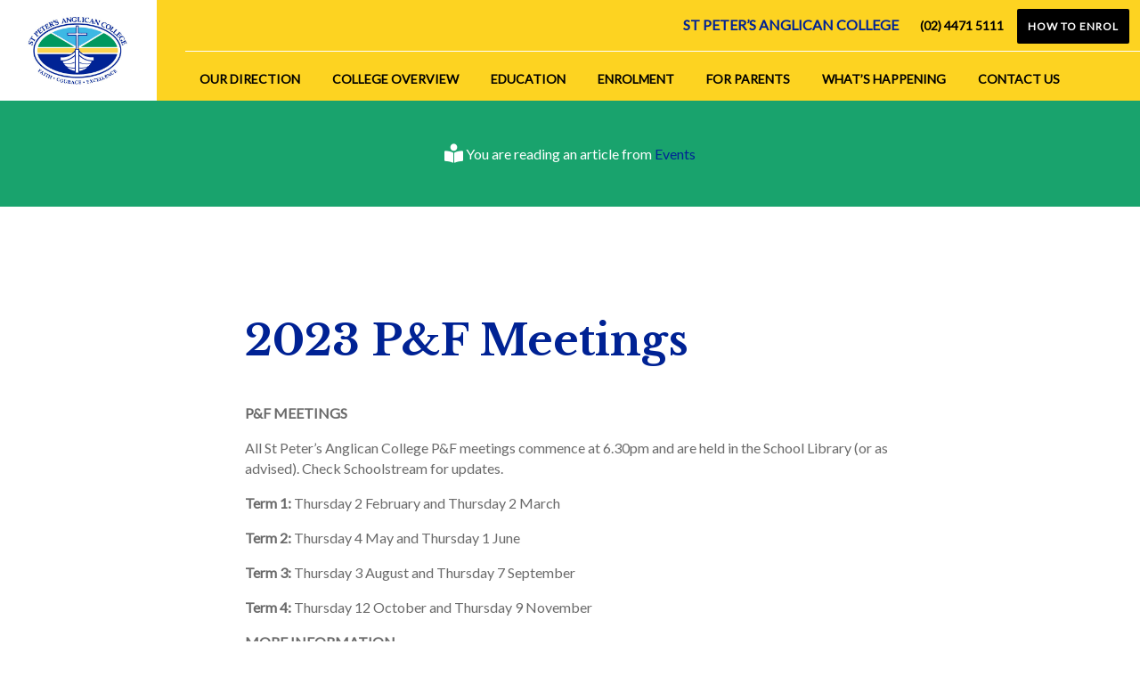

--- FILE ---
content_type: text/html; charset=UTF-8
request_url: https://www.stpetersbroulee.nsw.edu.au/pf-meetings/
body_size: 8432
content:
<!doctype html>
<html lang="en">
	<head>
	  	<meta charset="utf-8">
	  	<meta name="viewport" content="width=device-width, initial-scale=1">
			
		<title>  |  2023 P&#038;F Meetings</title>
		
		<link rel="pingback" href="https://www.stpetersbroulee.nsw.edu.au/xmlrpc.php" />
		<link href="https://fonts.googleapis.com/css2?family=Libre+Baskerville:wght@400;700&display=swap" rel="stylesheet"> 
		<link href="https://fonts.googleapis.com/css2?family=Lato&display=swap" rel="stylesheet"> 
		
				<meta name='robots' content='max-image-preview:large' />
<link rel='dns-prefetch' href='//ajax.googleapis.com' />
<link rel='dns-prefetch' href='//use.fontawesome.com' />
<link rel="alternate" title="oEmbed (JSON)" type="application/json+oembed" href="https://www.stpetersbroulee.nsw.edu.au/wp-json/oembed/1.0/embed?url=https%3A%2F%2Fwww.stpetersbroulee.nsw.edu.au%2Fpf-meetings%2F" />
<link rel="alternate" title="oEmbed (XML)" type="text/xml+oembed" href="https://www.stpetersbroulee.nsw.edu.au/wp-json/oembed/1.0/embed?url=https%3A%2F%2Fwww.stpetersbroulee.nsw.edu.au%2Fpf-meetings%2F&#038;format=xml" />
<style id='wp-img-auto-sizes-contain-inline-css' type='text/css'>
img:is([sizes=auto i],[sizes^="auto," i]){contain-intrinsic-size:3000px 1500px}
/*# sourceURL=wp-img-auto-sizes-contain-inline-css */
</style>
<style id='wp-emoji-styles-inline-css' type='text/css'>

	img.wp-smiley, img.emoji {
		display: inline !important;
		border: none !important;
		box-shadow: none !important;
		height: 1em !important;
		width: 1em !important;
		margin: 0 0.07em !important;
		vertical-align: -0.1em !important;
		background: none !important;
		padding: 0 !important;
	}
/*# sourceURL=wp-emoji-styles-inline-css */
</style>
<link rel='stylesheet' id='wp-block-library-css' href='https://www.stpetersbroulee.nsw.edu.au/wp-includes/css/dist/block-library/style.min.css?ver=fba6f425033665790b863ff0ab6e2bdc' type='text/css' media='all' />
<style id='wp-block-paragraph-inline-css' type='text/css'>
.is-small-text{font-size:.875em}.is-regular-text{font-size:1em}.is-large-text{font-size:2.25em}.is-larger-text{font-size:3em}.has-drop-cap:not(:focus):first-letter{float:left;font-size:8.4em;font-style:normal;font-weight:100;line-height:.68;margin:.05em .1em 0 0;text-transform:uppercase}body.rtl .has-drop-cap:not(:focus):first-letter{float:none;margin-left:.1em}p.has-drop-cap.has-background{overflow:hidden}:root :where(p.has-background){padding:1.25em 2.375em}:where(p.has-text-color:not(.has-link-color)) a{color:inherit}p.has-text-align-left[style*="writing-mode:vertical-lr"],p.has-text-align-right[style*="writing-mode:vertical-rl"]{rotate:180deg}
/*# sourceURL=https://www.stpetersbroulee.nsw.edu.au/wp-includes/blocks/paragraph/style.min.css */
</style>
<style id='global-styles-inline-css' type='text/css'>
:root{--wp--preset--aspect-ratio--square: 1;--wp--preset--aspect-ratio--4-3: 4/3;--wp--preset--aspect-ratio--3-4: 3/4;--wp--preset--aspect-ratio--3-2: 3/2;--wp--preset--aspect-ratio--2-3: 2/3;--wp--preset--aspect-ratio--16-9: 16/9;--wp--preset--aspect-ratio--9-16: 9/16;--wp--preset--color--black: #000000;--wp--preset--color--cyan-bluish-gray: #abb8c3;--wp--preset--color--white: #ffffff;--wp--preset--color--pale-pink: #f78da7;--wp--preset--color--vivid-red: #cf2e2e;--wp--preset--color--luminous-vivid-orange: #ff6900;--wp--preset--color--luminous-vivid-amber: #fcb900;--wp--preset--color--light-green-cyan: #7bdcb5;--wp--preset--color--vivid-green-cyan: #00d084;--wp--preset--color--pale-cyan-blue: #8ed1fc;--wp--preset--color--vivid-cyan-blue: #0693e3;--wp--preset--color--vivid-purple: #9b51e0;--wp--preset--gradient--vivid-cyan-blue-to-vivid-purple: linear-gradient(135deg,rgb(6,147,227) 0%,rgb(155,81,224) 100%);--wp--preset--gradient--light-green-cyan-to-vivid-green-cyan: linear-gradient(135deg,rgb(122,220,180) 0%,rgb(0,208,130) 100%);--wp--preset--gradient--luminous-vivid-amber-to-luminous-vivid-orange: linear-gradient(135deg,rgb(252,185,0) 0%,rgb(255,105,0) 100%);--wp--preset--gradient--luminous-vivid-orange-to-vivid-red: linear-gradient(135deg,rgb(255,105,0) 0%,rgb(207,46,46) 100%);--wp--preset--gradient--very-light-gray-to-cyan-bluish-gray: linear-gradient(135deg,rgb(238,238,238) 0%,rgb(169,184,195) 100%);--wp--preset--gradient--cool-to-warm-spectrum: linear-gradient(135deg,rgb(74,234,220) 0%,rgb(151,120,209) 20%,rgb(207,42,186) 40%,rgb(238,44,130) 60%,rgb(251,105,98) 80%,rgb(254,248,76) 100%);--wp--preset--gradient--blush-light-purple: linear-gradient(135deg,rgb(255,206,236) 0%,rgb(152,150,240) 100%);--wp--preset--gradient--blush-bordeaux: linear-gradient(135deg,rgb(254,205,165) 0%,rgb(254,45,45) 50%,rgb(107,0,62) 100%);--wp--preset--gradient--luminous-dusk: linear-gradient(135deg,rgb(255,203,112) 0%,rgb(199,81,192) 50%,rgb(65,88,208) 100%);--wp--preset--gradient--pale-ocean: linear-gradient(135deg,rgb(255,245,203) 0%,rgb(182,227,212) 50%,rgb(51,167,181) 100%);--wp--preset--gradient--electric-grass: linear-gradient(135deg,rgb(202,248,128) 0%,rgb(113,206,126) 100%);--wp--preset--gradient--midnight: linear-gradient(135deg,rgb(2,3,129) 0%,rgb(40,116,252) 100%);--wp--preset--font-size--small: 13px;--wp--preset--font-size--medium: 20px;--wp--preset--font-size--large: 36px;--wp--preset--font-size--x-large: 42px;--wp--preset--spacing--20: 0.44rem;--wp--preset--spacing--30: 0.67rem;--wp--preset--spacing--40: 1rem;--wp--preset--spacing--50: 1.5rem;--wp--preset--spacing--60: 2.25rem;--wp--preset--spacing--70: 3.38rem;--wp--preset--spacing--80: 5.06rem;--wp--preset--shadow--natural: 6px 6px 9px rgba(0, 0, 0, 0.2);--wp--preset--shadow--deep: 12px 12px 50px rgba(0, 0, 0, 0.4);--wp--preset--shadow--sharp: 6px 6px 0px rgba(0, 0, 0, 0.2);--wp--preset--shadow--outlined: 6px 6px 0px -3px rgb(255, 255, 255), 6px 6px rgb(0, 0, 0);--wp--preset--shadow--crisp: 6px 6px 0px rgb(0, 0, 0);}:where(.is-layout-flex){gap: 0.5em;}:where(.is-layout-grid){gap: 0.5em;}body .is-layout-flex{display: flex;}.is-layout-flex{flex-wrap: wrap;align-items: center;}.is-layout-flex > :is(*, div){margin: 0;}body .is-layout-grid{display: grid;}.is-layout-grid > :is(*, div){margin: 0;}:where(.wp-block-columns.is-layout-flex){gap: 2em;}:where(.wp-block-columns.is-layout-grid){gap: 2em;}:where(.wp-block-post-template.is-layout-flex){gap: 1.25em;}:where(.wp-block-post-template.is-layout-grid){gap: 1.25em;}.has-black-color{color: var(--wp--preset--color--black) !important;}.has-cyan-bluish-gray-color{color: var(--wp--preset--color--cyan-bluish-gray) !important;}.has-white-color{color: var(--wp--preset--color--white) !important;}.has-pale-pink-color{color: var(--wp--preset--color--pale-pink) !important;}.has-vivid-red-color{color: var(--wp--preset--color--vivid-red) !important;}.has-luminous-vivid-orange-color{color: var(--wp--preset--color--luminous-vivid-orange) !important;}.has-luminous-vivid-amber-color{color: var(--wp--preset--color--luminous-vivid-amber) !important;}.has-light-green-cyan-color{color: var(--wp--preset--color--light-green-cyan) !important;}.has-vivid-green-cyan-color{color: var(--wp--preset--color--vivid-green-cyan) !important;}.has-pale-cyan-blue-color{color: var(--wp--preset--color--pale-cyan-blue) !important;}.has-vivid-cyan-blue-color{color: var(--wp--preset--color--vivid-cyan-blue) !important;}.has-vivid-purple-color{color: var(--wp--preset--color--vivid-purple) !important;}.has-black-background-color{background-color: var(--wp--preset--color--black) !important;}.has-cyan-bluish-gray-background-color{background-color: var(--wp--preset--color--cyan-bluish-gray) !important;}.has-white-background-color{background-color: var(--wp--preset--color--white) !important;}.has-pale-pink-background-color{background-color: var(--wp--preset--color--pale-pink) !important;}.has-vivid-red-background-color{background-color: var(--wp--preset--color--vivid-red) !important;}.has-luminous-vivid-orange-background-color{background-color: var(--wp--preset--color--luminous-vivid-orange) !important;}.has-luminous-vivid-amber-background-color{background-color: var(--wp--preset--color--luminous-vivid-amber) !important;}.has-light-green-cyan-background-color{background-color: var(--wp--preset--color--light-green-cyan) !important;}.has-vivid-green-cyan-background-color{background-color: var(--wp--preset--color--vivid-green-cyan) !important;}.has-pale-cyan-blue-background-color{background-color: var(--wp--preset--color--pale-cyan-blue) !important;}.has-vivid-cyan-blue-background-color{background-color: var(--wp--preset--color--vivid-cyan-blue) !important;}.has-vivid-purple-background-color{background-color: var(--wp--preset--color--vivid-purple) !important;}.has-black-border-color{border-color: var(--wp--preset--color--black) !important;}.has-cyan-bluish-gray-border-color{border-color: var(--wp--preset--color--cyan-bluish-gray) !important;}.has-white-border-color{border-color: var(--wp--preset--color--white) !important;}.has-pale-pink-border-color{border-color: var(--wp--preset--color--pale-pink) !important;}.has-vivid-red-border-color{border-color: var(--wp--preset--color--vivid-red) !important;}.has-luminous-vivid-orange-border-color{border-color: var(--wp--preset--color--luminous-vivid-orange) !important;}.has-luminous-vivid-amber-border-color{border-color: var(--wp--preset--color--luminous-vivid-amber) !important;}.has-light-green-cyan-border-color{border-color: var(--wp--preset--color--light-green-cyan) !important;}.has-vivid-green-cyan-border-color{border-color: var(--wp--preset--color--vivid-green-cyan) !important;}.has-pale-cyan-blue-border-color{border-color: var(--wp--preset--color--pale-cyan-blue) !important;}.has-vivid-cyan-blue-border-color{border-color: var(--wp--preset--color--vivid-cyan-blue) !important;}.has-vivid-purple-border-color{border-color: var(--wp--preset--color--vivid-purple) !important;}.has-vivid-cyan-blue-to-vivid-purple-gradient-background{background: var(--wp--preset--gradient--vivid-cyan-blue-to-vivid-purple) !important;}.has-light-green-cyan-to-vivid-green-cyan-gradient-background{background: var(--wp--preset--gradient--light-green-cyan-to-vivid-green-cyan) !important;}.has-luminous-vivid-amber-to-luminous-vivid-orange-gradient-background{background: var(--wp--preset--gradient--luminous-vivid-amber-to-luminous-vivid-orange) !important;}.has-luminous-vivid-orange-to-vivid-red-gradient-background{background: var(--wp--preset--gradient--luminous-vivid-orange-to-vivid-red) !important;}.has-very-light-gray-to-cyan-bluish-gray-gradient-background{background: var(--wp--preset--gradient--very-light-gray-to-cyan-bluish-gray) !important;}.has-cool-to-warm-spectrum-gradient-background{background: var(--wp--preset--gradient--cool-to-warm-spectrum) !important;}.has-blush-light-purple-gradient-background{background: var(--wp--preset--gradient--blush-light-purple) !important;}.has-blush-bordeaux-gradient-background{background: var(--wp--preset--gradient--blush-bordeaux) !important;}.has-luminous-dusk-gradient-background{background: var(--wp--preset--gradient--luminous-dusk) !important;}.has-pale-ocean-gradient-background{background: var(--wp--preset--gradient--pale-ocean) !important;}.has-electric-grass-gradient-background{background: var(--wp--preset--gradient--electric-grass) !important;}.has-midnight-gradient-background{background: var(--wp--preset--gradient--midnight) !important;}.has-small-font-size{font-size: var(--wp--preset--font-size--small) !important;}.has-medium-font-size{font-size: var(--wp--preset--font-size--medium) !important;}.has-large-font-size{font-size: var(--wp--preset--font-size--large) !important;}.has-x-large-font-size{font-size: var(--wp--preset--font-size--x-large) !important;}
/*# sourceURL=global-styles-inline-css */
</style>

<style id='classic-theme-styles-inline-css' type='text/css'>
/*! This file is auto-generated */
.wp-block-button__link{color:#fff;background-color:#32373c;border-radius:9999px;box-shadow:none;text-decoration:none;padding:calc(.667em + 2px) calc(1.333em + 2px);font-size:1.125em}.wp-block-file__button{background:#32373c;color:#fff;text-decoration:none}
/*# sourceURL=/wp-includes/css/classic-themes.min.css */
</style>
<style id='font-awesome-svg-styles-default-inline-css' type='text/css'>
.svg-inline--fa {
  display: inline-block;
  height: 1em;
  overflow: visible;
  vertical-align: -.125em;
}
/*# sourceURL=font-awesome-svg-styles-default-inline-css */
</style>
<link rel='stylesheet' id='font-awesome-svg-styles-css' href='https://www.stpetersbroulee.nsw.edu.au/wp-content/uploads/font-awesome/v5.15.1/css/svg-with-js.css' type='text/css' media='all' />
<style id='font-awesome-svg-styles-inline-css' type='text/css'>
   .wp-block-font-awesome-icon svg::before,
   .wp-rich-text-font-awesome-icon svg::before {content: unset;}
/*# sourceURL=font-awesome-svg-styles-inline-css */
</style>
<link rel='stylesheet' id='primary-stylesheet-css' href='https://www.stpetersbroulee.nsw.edu.au/wp-content/themes/peters/style.css?ver=fba6f425033665790b863ff0ab6e2bdc' type='text/css' media='all' />
<link rel='stylesheet' id='animate-css' href='https://www.stpetersbroulee.nsw.edu.au/wp-content/themes/peters/wow/animate.css?ver=fba6f425033665790b863ff0ab6e2bdc' type='text/css' media='all' />
<link rel='stylesheet' id='font-awesome-official-css' href='https://use.fontawesome.com/releases/v5.15.1/css/all.css' type='text/css' media='all' integrity="sha384-vp86vTRFVJgpjF9jiIGPEEqYqlDwgyBgEF109VFjmqGmIY/Y4HV4d3Gp2irVfcrp" crossorigin="anonymous" />
<link rel='stylesheet' id='font-awesome-official-v4shim-css' href='https://use.fontawesome.com/releases/v5.15.1/css/v4-shims.css' type='text/css' media='all' integrity="sha384-WCuYjm/u5NsK4s/NfnJeHuMj6zzN2HFyjhBu/SnZJj7eZ6+ds4zqIM3wYgL59Clf" crossorigin="anonymous" />
<style id='font-awesome-official-v4shim-inline-css' type='text/css'>
@font-face {
font-family: "FontAwesome";
font-display: block;
src: url("https://use.fontawesome.com/releases/v5.15.1/webfonts/fa-brands-400.eot"),
		url("https://use.fontawesome.com/releases/v5.15.1/webfonts/fa-brands-400.eot?#iefix") format("embedded-opentype"),
		url("https://use.fontawesome.com/releases/v5.15.1/webfonts/fa-brands-400.woff2") format("woff2"),
		url("https://use.fontawesome.com/releases/v5.15.1/webfonts/fa-brands-400.woff") format("woff"),
		url("https://use.fontawesome.com/releases/v5.15.1/webfonts/fa-brands-400.ttf") format("truetype"),
		url("https://use.fontawesome.com/releases/v5.15.1/webfonts/fa-brands-400.svg#fontawesome") format("svg");
}

@font-face {
font-family: "FontAwesome";
font-display: block;
src: url("https://use.fontawesome.com/releases/v5.15.1/webfonts/fa-solid-900.eot"),
		url("https://use.fontawesome.com/releases/v5.15.1/webfonts/fa-solid-900.eot?#iefix") format("embedded-opentype"),
		url("https://use.fontawesome.com/releases/v5.15.1/webfonts/fa-solid-900.woff2") format("woff2"),
		url("https://use.fontawesome.com/releases/v5.15.1/webfonts/fa-solid-900.woff") format("woff"),
		url("https://use.fontawesome.com/releases/v5.15.1/webfonts/fa-solid-900.ttf") format("truetype"),
		url("https://use.fontawesome.com/releases/v5.15.1/webfonts/fa-solid-900.svg#fontawesome") format("svg");
}

@font-face {
font-family: "FontAwesome";
font-display: block;
src: url("https://use.fontawesome.com/releases/v5.15.1/webfonts/fa-regular-400.eot"),
		url("https://use.fontawesome.com/releases/v5.15.1/webfonts/fa-regular-400.eot?#iefix") format("embedded-opentype"),
		url("https://use.fontawesome.com/releases/v5.15.1/webfonts/fa-regular-400.woff2") format("woff2"),
		url("https://use.fontawesome.com/releases/v5.15.1/webfonts/fa-regular-400.woff") format("woff"),
		url("https://use.fontawesome.com/releases/v5.15.1/webfonts/fa-regular-400.ttf") format("truetype"),
		url("https://use.fontawesome.com/releases/v5.15.1/webfonts/fa-regular-400.svg#fontawesome") format("svg");
unicode-range: U+F004-F005,U+F007,U+F017,U+F022,U+F024,U+F02E,U+F03E,U+F044,U+F057-F059,U+F06E,U+F070,U+F075,U+F07B-F07C,U+F080,U+F086,U+F089,U+F094,U+F09D,U+F0A0,U+F0A4-F0A7,U+F0C5,U+F0C7-F0C8,U+F0E0,U+F0EB,U+F0F3,U+F0F8,U+F0FE,U+F111,U+F118-F11A,U+F11C,U+F133,U+F144,U+F146,U+F14A,U+F14D-F14E,U+F150-F152,U+F15B-F15C,U+F164-F165,U+F185-F186,U+F191-F192,U+F1AD,U+F1C1-F1C9,U+F1CD,U+F1D8,U+F1E3,U+F1EA,U+F1F6,U+F1F9,U+F20A,U+F247-F249,U+F24D,U+F254-F25B,U+F25D,U+F267,U+F271-F274,U+F279,U+F28B,U+F28D,U+F2B5-F2B6,U+F2B9,U+F2BB,U+F2BD,U+F2C1-F2C2,U+F2D0,U+F2D2,U+F2DC,U+F2ED,U+F328,U+F358-F35B,U+F3A5,U+F3D1,U+F410,U+F4AD;
}
/*# sourceURL=font-awesome-official-v4shim-inline-css */
</style>
<link rel="https://api.w.org/" href="https://www.stpetersbroulee.nsw.edu.au/wp-json/" /><link rel="alternate" title="JSON" type="application/json" href="https://www.stpetersbroulee.nsw.edu.au/wp-json/wp/v2/posts/265" /><link rel="EditURI" type="application/rsd+xml" title="RSD" href="https://www.stpetersbroulee.nsw.edu.au/xmlrpc.php?rsd" />

<link rel="canonical" href="https://www.stpetersbroulee.nsw.edu.au/pf-meetings/" />
<link rel='shortlink' href='https://www.stpetersbroulee.nsw.edu.au/?p=265' />
<style type="text/css">.recentcomments a{display:inline !important;padding:0 !important;margin:0 !important;}</style><link rel="icon" href="https://www.stpetersbroulee.nsw.edu.au/wp-content/uploads/2021/04/cropped-st-peters-logo-32x32.png" sizes="32x32" />
<link rel="icon" href="https://www.stpetersbroulee.nsw.edu.au/wp-content/uploads/2021/04/cropped-st-peters-logo-192x192.png" sizes="192x192" />
<link rel="apple-touch-icon" href="https://www.stpetersbroulee.nsw.edu.au/wp-content/uploads/2021/04/cropped-st-peters-logo-180x180.png" />
<meta name="msapplication-TileImage" content="https://www.stpetersbroulee.nsw.edu.au/wp-content/uploads/2021/04/cropped-st-peters-logo-270x270.png" />
		<style type="text/css" id="wp-custom-css">
			.gut-block-button .wp-block-button__link {
	height: 60px;
	display: inline-block;
	line-height: 60px;
	border-radius: 30px;
	padding: 0 30px;
	font-size: 0.75em;
	text-transform: uppercase;
	font-weight: bold;
	letter-spacing: 1px;
	background-color: var(--green);
	color: white;
}
.gut-block-button .wp-block-button__link:hover {
	background-color: var(--yellow);
	color: black;
}

/* Download button spacing */
.wp-block-file *+.wp-block-file__button {
	margin-left: 1.5em;
}

/* Form submit button spacing */

.fluentform .ff_submit_btn_wrapper {
	margin-top: 30px;
}
		</style>
				
		<!-- Global site tag (gtag.js) - Google Analytics -->
<script async src="https://www.googletagmanager.com/gtag/js?id=UA-6207047-42"></script>
<script>
  window.dataLayer = window.dataLayer || [];
  function gtag(){dataLayer.push(arguments);}
  gtag('js', new Date());

  gtag('config', 'UA-6207047-42');
</script> 
	</head>
	
	<body class="wp-singular post-template-default single single-post postid-265 single-format-standard wp-theme-peters">
		
		<!--Skip to main content-->
		
		<a class="accessibility" href="#main">Skip To Content</a>
		
		<!--Header-->
	
		<header>
			<div class="flex-header">
					<a class="logo" href="https://www.stpetersbroulee.nsw.edu.au">
					<img src="https://www.stpetersbroulee.nsw.edu.au/wp-content/themes/peters/img/St-Peters-Logo.jpg" /></a>
				
				<button class="mobile-menu">
					<i class="fas fa-bars"></i>
					<i class="fas fa-times"></i>
					<span class="accessibility">Menu</span>
				</button>
				
				<div class="right">
					<div class="contact">
						<p><span class="stpeters">St Peter’s Anglican College</span> <span class="phonetop"><i class="fas fa-phone-rotary"></i> (02) 4471 5111</span> <strong><a href="/enrolment/process/" title="2023 P&#038;F Meetings" class="header-btn">HOW TO ENROL</a></strong> </p>
					</div>
					
					<nav><ul id="menu-main" class="menu"><li id="menu-item-28" class="menu-item menu-item-type-custom menu-item-object-custom menu-item-has-children menu-item-28"><a href="#">Our Direction</a>
<ul class="sub-menu">
	<li id="menu-item-271" class="menu-item menu-item-type-post_type menu-item-object-page menu-item-271"><a href="https://www.stpetersbroulee.nsw.edu.au/our-direction/our-principal/">Our Principal</a></li>
	<li id="menu-item-22" class="menu-item menu-item-type-post_type menu-item-object-page menu-item-22"><a href="https://www.stpetersbroulee.nsw.edu.au/our-direction/principals-welcome/">Principal’s Welcome</a></li>
	<li id="menu-item-21" class="menu-item menu-item-type-post_type menu-item-object-page menu-item-21"><a href="https://www.stpetersbroulee.nsw.edu.au/our-direction/vision-and-values/">Vision and Values</a></li>
	<li id="menu-item-19" class="menu-item menu-item-type-post_type menu-item-object-page menu-item-19"><a href="https://www.stpetersbroulee.nsw.edu.au/our-direction/policies-procedures/">Policies &#038; Procedures</a></li>
	<li id="menu-item-260" class="menu-item menu-item-type-post_type menu-item-object-page menu-item-260"><a href="https://www.stpetersbroulee.nsw.edu.au/our-direction/college-board/">College Board</a></li>
	<li id="menu-item-20" class="menu-item menu-item-type-post_type menu-item-object-page menu-item-20"><a href="https://www.stpetersbroulee.nsw.edu.au/our-direction/strategic-plan/">Strategic Plan</a></li>
	<li id="menu-item-333" class="menu-item menu-item-type-post_type menu-item-object-page menu-item-333"><a href="https://www.stpetersbroulee.nsw.edu.au/our-direction/annual-report/">Annual Report</a></li>
</ul>
</li>
<li id="menu-item-48" class="menu-item menu-item-type-custom menu-item-object-custom menu-item-has-children menu-item-48"><a href="#">College Overview</a>
<ul class="sub-menu">
	<li id="menu-item-46" class="menu-item menu-item-type-post_type menu-item-object-page menu-item-46"><a href="https://www.stpetersbroulee.nsw.edu.au/college-overview/teachers-staff/">Teachers / Staff</a></li>
	<li id="menu-item-45" class="menu-item menu-item-type-post_type menu-item-object-page menu-item-45"><a href="https://www.stpetersbroulee.nsw.edu.au/college-overview/students/">Students</a></li>
	<li id="menu-item-44" class="menu-item menu-item-type-post_type menu-item-object-page menu-item-44"><a href="https://www.stpetersbroulee.nsw.edu.au/college-overview/facilities/">Facilities</a></li>
	<li id="menu-item-43" class="menu-item menu-item-type-post_type menu-item-object-page menu-item-43"><a href="https://www.stpetersbroulee.nsw.edu.au/college-overview/grounds/">Grounds</a></li>
	<li id="menu-item-275" class="menu-item menu-item-type-post_type menu-item-object-page menu-item-275"><a href="https://www.stpetersbroulee.nsw.edu.au/college-overview/employment-opportunities/">Employment Opportunities</a></li>
</ul>
</li>
<li id="menu-item-140" class="menu-item menu-item-type-custom menu-item-object-custom menu-item-has-children menu-item-140"><a href="#">Education</a>
<ul class="sub-menu">
	<li id="menu-item-62" class="menu-item menu-item-type-post_type menu-item-object-page menu-item-62"><a href="https://www.stpetersbroulee.nsw.edu.au/education/prep-school/">Prep School</a></li>
	<li id="menu-item-61" class="menu-item menu-item-type-post_type menu-item-object-page menu-item-61"><a href="https://www.stpetersbroulee.nsw.edu.au/education/junior-school/">Junior School</a></li>
	<li id="menu-item-60" class="menu-item menu-item-type-post_type menu-item-object-page menu-item-60"><a href="https://www.stpetersbroulee.nsw.edu.au/education/senior-school/">Senior School</a></li>
	<li id="menu-item-59" class="menu-item menu-item-type-post_type menu-item-object-page menu-item-59"><a href="https://www.stpetersbroulee.nsw.edu.au/education/co-curricular/">Co-Curricular</a></li>
</ul>
</li>
<li id="menu-item-141" class="menu-item menu-item-type-custom menu-item-object-custom menu-item-has-children menu-item-141"><a href="#">Enrolment</a>
<ul class="sub-menu">
	<li id="menu-item-80" class="menu-item menu-item-type-post_type menu-item-object-page menu-item-80"><a href="https://www.stpetersbroulee.nsw.edu.au/enrolment/process/">Enrolment Process</a></li>
	<li id="menu-item-79" class="menu-item menu-item-type-post_type menu-item-object-page menu-item-79"><a href="https://www.stpetersbroulee.nsw.edu.au/enrolment/fees/">School Fees</a></li>
	<li id="menu-item-83" class="menu-item menu-item-type-post_type menu-item-object-page menu-item-83"><a href="https://www.stpetersbroulee.nsw.edu.au/enrolment/application-form/">Application Form</a></li>
	<li id="menu-item-78" class="menu-item menu-item-type-post_type menu-item-object-page menu-item-78"><a href="https://www.stpetersbroulee.nsw.edu.au/enrolment/tour-of-the-college/">Tour of the College</a></li>
</ul>
</li>
<li id="menu-item-142" class="menu-item menu-item-type-custom menu-item-object-custom menu-item-has-children menu-item-142"><a href="#">For Parents</a>
<ul class="sub-menu">
	<li id="menu-item-134" class="menu-item menu-item-type-post_type menu-item-object-page menu-item-134"><a href="https://www.stpetersbroulee.nsw.edu.au/for-parents/term-dates/">Term Dates</a></li>
	<li id="menu-item-135" class="menu-item menu-item-type-post_type menu-item-object-page menu-item-135"><a href="https://www.stpetersbroulee.nsw.edu.au/for-parents/uniform-shop/">Uniforms</a></li>
	<li id="menu-item-133" class="menu-item menu-item-type-post_type menu-item-object-page menu-item-133"><a href="https://www.stpetersbroulee.nsw.edu.au/for-parents/school-app/">School APP</a></li>
	<li id="menu-item-132" class="menu-item menu-item-type-post_type menu-item-object-page menu-item-132"><a href="https://www.stpetersbroulee.nsw.edu.au/for-parents/p-f-committee/">Parents and Friends</a></li>
</ul>
</li>
<li id="menu-item-143" class="menu-item menu-item-type-custom menu-item-object-custom menu-item-has-children menu-item-143"><a href="#">What’s Happening</a>
<ul class="sub-menu">
	<li id="menu-item-90" class="menu-item menu-item-type-taxonomy menu-item-object-category menu-item-90"><a href="https://www.stpetersbroulee.nsw.edu.au/school/news/">News</a></li>
	<li id="menu-item-118" class="menu-item menu-item-type-taxonomy menu-item-object-category current-post-ancestor current-menu-parent current-post-parent menu-item-118"><a href="https://www.stpetersbroulee.nsw.edu.au/school/events/">Events</a></li>
	<li id="menu-item-179" class="menu-item menu-item-type-post_type menu-item-object-page menu-item-179"><a href="https://www.stpetersbroulee.nsw.edu.au/whats-happening/school-calendar/">School Calendar</a></li>
</ul>
</li>
<li id="menu-item-26" class="menu-item menu-item-type-post_type menu-item-object-page menu-item-26"><a href="https://www.stpetersbroulee.nsw.edu.au/contact-us/">Contact Us</a></li>
</ul></nav>
				</div>
			</div>
			
		</header>
		

		<!--Main Content-->
		
		<main id="main">
			

	<section class="singlebkg">
		<div class="container">
		 <p class="reading"><i class="fa fa-book-reader fa-lg"></i> You are reading an article from <a href="https://www.stpetersbroulee.nsw.edu.au/school/events/">Events</a> </p>
		</div>
	</section>


	<article>
		<div class="single-content">
							<h1>2023 P&#038;F Meetings</h1>
				
<p><strong>P&amp;F MEETINGS</strong></p>



<p>All St Peter&#8217;s Anglican College P&amp;F meetings commence at 6.30pm and are held in the School Library (or as advised). Check Schoolstream for updates.</p>



<p><strong>Term 1:</strong>&nbsp;Thursday 2 February and Thursday 2 March</p>



<p><strong>Term 2:</strong>&nbsp;Thursday 4 May and Thursday 1 June</p>



<p><strong>Term 3:</strong>&nbsp;Thursday 3 August and Thursday 7 September</p>



<p><strong>Term 4:</strong>&nbsp;Thursday 12 October and Thursday 9 November</p>



<p><strong>MORE INFORMATION</strong></p>



<p>For further information please contact the&nbsp;<a href="https://www.stpetersbroulee.nsw.edu.au/st-peters-anglican-college-parents-friends-pf-2023-meeting-dates/pandfsecretary@stpetersbroulee.nsw.edu.au">P&amp;F Secretary</a> and remember for all the latest school news please check the St Pater&#8217;s Anglican College <a href="https://www.stpetersbroulee.nsw.edu.au/for-parents/school-app/">Schoolstream</a> app.</p>
					
			
			
			<p class="back"><i class="fa fa-arrow-circle-right"></i>Take me back to: <a href="https://www.stpetersbroulee.nsw.edu.au/school/events/">Events</a> / Article published on: <span>October 2, 2020</span></p>
		<p><strong>For all the schools news please use our new app</strong> - <a href="/for-parents/school-app/" title="2023 P&#038;F Meetings">Schoolstream</a></p>
		</div>
	</article>

		</main>
		
		<section class="app">
	<div class="circle-yellow"></div>

	<div class="app-text">
		<h3>Our new APP – ‘Schoolstream’</h3>
	    <p>St Peter’s has a new school App. Parents will need to download the App to receive important information from the school.</p>
		<p><a href="/for-parents/school-app/" title="2023 P&#038;F Meetings"><i class="fa fa-cloud-download-alt fa-lg"></i> Get the APP</a></p> 
	</div>
</section>
		
		<!--Footer-->
		
		<section class="footer-img">
			<img class="img-hide" src="https://www.stpetersbroulee.nsw.edu.au/wp-content/themes/peters/img/st-peters-school.jpg" />
				
		</section>
		
		<footer>
			<div class="foot foot-logo">
				<img src="https://www.stpetersbroulee.nsw.edu.au/wp-content/themes/peters/img/St-Peters-Logo.jpg" />
				<p class="bj-small"><a href="http://bj2design.com/">Website by: BJ2DESIGN</a></p>
			</div>
			<div class="foot foot-address">
				<h5>Address:</h5>
				<p>St Peter's Anglican College<br>61 Train Street<br>
				BROULEE NSW 2537</p>
	
				<p><i class="fa fa-map-marker-alt"></i> <a href="https://www.google.com/maps/place/St+Peter's+Anglican+College/@-35.8426046,150.1699977,15z/data=!4m5!3m4!1s0x0:0x699822a4c629d391!8m2!3d-35.8426046!4d150.1699977">View on Google Maps</a></p>
			</div>
			<div class="foot foot-office">
				<h5>Reception:</h5>
				<p><strong>Phone:</strong> (02) 4471 5111</p>
				<p><strong>Email:</strong> admin@stpetersbroulee.nsw.edu.au</p>
	
				<p><strong >Office Hours:</strong><br>
				Monday to Friday
				8.00am - 4.00pm</p>
			</div>
			<div class="foot foot-links">
				<h5>Helpful Links</h5>
				<ul>
					<li><i class="fa fa-arrow-right"></i> <a href="/for-parents/term-dates/" title="2023 P&#038;F Meetings">Term Dates</a></li>
					<li><i class="far fa-edit"></i><a href="/enrolment/process/" title="2023 P&#038;F Meetings">Enrolment Process</a></li>
					<li><i class="far fa-calendar-alt"></i> <a href="/whats-happening/school-calendar/" title="2023 P&#038;F Meetings">School Calendar</a></li>
					<li><i class="fab fa-facebook-square"></i> <a href="https://www.facebook.com/stpetersbroulee/" target="_blank">Our Facebook Page</a></li>
				</ul>	
				<p class="bj-large"><a href="http://bj2design.com/">Website by: BJ2DESIGN</a></p>		
			</div>
	</footer>

		
		<script type="speculationrules">
{"prefetch":[{"source":"document","where":{"and":[{"href_matches":"/*"},{"not":{"href_matches":["/wp-*.php","/wp-admin/*","/wp-content/uploads/*","/wp-content/*","/wp-content/plugins/*","/wp-content/themes/peters/*","/*\\?(.+)"]}},{"not":{"selector_matches":"a[rel~=\"nofollow\"]"}},{"not":{"selector_matches":".no-prefetch, .no-prefetch a"}}]},"eagerness":"conservative"}]}
</script>
<script type="text/javascript" src="https://www.stpetersbroulee.nsw.edu.au/wp-includes/js/comment-reply.min.js?ver=fba6f425033665790b863ff0ab6e2bdc" id="comment-reply-js" async="async" data-wp-strategy="async" fetchpriority="low"></script>
<script type="text/javascript" src="https://ajax.googleapis.com/ajax/libs/jquery/3.4.1/jquery.min.js" id="jquery-js"></script>
<script type="text/javascript" src="https://www.stpetersbroulee.nsw.edu.au/wp-content/themes/peters/js/script.js?ver=fba6f425033665790b863ff0ab6e2bdc" id="custom-scripts-js"></script>
<script type="text/javascript" src="https://www.stpetersbroulee.nsw.edu.au/wp-content/themes/peters/wow/wow.min.js?ver=fba6f425033665790b863ff0ab6e2bdc" id="wow-js"></script>
  <script type="text/javascript">
    new WOW().init();
  </script>
<script id="wp-emoji-settings" type="application/json">
{"baseUrl":"https://s.w.org/images/core/emoji/17.0.2/72x72/","ext":".png","svgUrl":"https://s.w.org/images/core/emoji/17.0.2/svg/","svgExt":".svg","source":{"concatemoji":"https://www.stpetersbroulee.nsw.edu.au/wp-includes/js/wp-emoji-release.min.js?ver=fba6f425033665790b863ff0ab6e2bdc"}}
</script>
<script type="module">
/* <![CDATA[ */
/*! This file is auto-generated */
const a=JSON.parse(document.getElementById("wp-emoji-settings").textContent),o=(window._wpemojiSettings=a,"wpEmojiSettingsSupports"),s=["flag","emoji"];function i(e){try{var t={supportTests:e,timestamp:(new Date).valueOf()};sessionStorage.setItem(o,JSON.stringify(t))}catch(e){}}function c(e,t,n){e.clearRect(0,0,e.canvas.width,e.canvas.height),e.fillText(t,0,0);t=new Uint32Array(e.getImageData(0,0,e.canvas.width,e.canvas.height).data);e.clearRect(0,0,e.canvas.width,e.canvas.height),e.fillText(n,0,0);const a=new Uint32Array(e.getImageData(0,0,e.canvas.width,e.canvas.height).data);return t.every((e,t)=>e===a[t])}function p(e,t){e.clearRect(0,0,e.canvas.width,e.canvas.height),e.fillText(t,0,0);var n=e.getImageData(16,16,1,1);for(let e=0;e<n.data.length;e++)if(0!==n.data[e])return!1;return!0}function u(e,t,n,a){switch(t){case"flag":return n(e,"\ud83c\udff3\ufe0f\u200d\u26a7\ufe0f","\ud83c\udff3\ufe0f\u200b\u26a7\ufe0f")?!1:!n(e,"\ud83c\udde8\ud83c\uddf6","\ud83c\udde8\u200b\ud83c\uddf6")&&!n(e,"\ud83c\udff4\udb40\udc67\udb40\udc62\udb40\udc65\udb40\udc6e\udb40\udc67\udb40\udc7f","\ud83c\udff4\u200b\udb40\udc67\u200b\udb40\udc62\u200b\udb40\udc65\u200b\udb40\udc6e\u200b\udb40\udc67\u200b\udb40\udc7f");case"emoji":return!a(e,"\ud83e\u1fac8")}return!1}function f(e,t,n,a){let r;const o=(r="undefined"!=typeof WorkerGlobalScope&&self instanceof WorkerGlobalScope?new OffscreenCanvas(300,150):document.createElement("canvas")).getContext("2d",{willReadFrequently:!0}),s=(o.textBaseline="top",o.font="600 32px Arial",{});return e.forEach(e=>{s[e]=t(o,e,n,a)}),s}function r(e){var t=document.createElement("script");t.src=e,t.defer=!0,document.head.appendChild(t)}a.supports={everything:!0,everythingExceptFlag:!0},new Promise(t=>{let n=function(){try{var e=JSON.parse(sessionStorage.getItem(o));if("object"==typeof e&&"number"==typeof e.timestamp&&(new Date).valueOf()<e.timestamp+604800&&"object"==typeof e.supportTests)return e.supportTests}catch(e){}return null}();if(!n){if("undefined"!=typeof Worker&&"undefined"!=typeof OffscreenCanvas&&"undefined"!=typeof URL&&URL.createObjectURL&&"undefined"!=typeof Blob)try{var e="postMessage("+f.toString()+"("+[JSON.stringify(s),u.toString(),c.toString(),p.toString()].join(",")+"));",a=new Blob([e],{type:"text/javascript"});const r=new Worker(URL.createObjectURL(a),{name:"wpTestEmojiSupports"});return void(r.onmessage=e=>{i(n=e.data),r.terminate(),t(n)})}catch(e){}i(n=f(s,u,c,p))}t(n)}).then(e=>{for(const n in e)a.supports[n]=e[n],a.supports.everything=a.supports.everything&&a.supports[n],"flag"!==n&&(a.supports.everythingExceptFlag=a.supports.everythingExceptFlag&&a.supports[n]);var t;a.supports.everythingExceptFlag=a.supports.everythingExceptFlag&&!a.supports.flag,a.supports.everything||((t=a.source||{}).concatemoji?r(t.concatemoji):t.wpemoji&&t.twemoji&&(r(t.twemoji),r(t.wpemoji)))});
//# sourceURL=https://www.stpetersbroulee.nsw.edu.au/wp-includes/js/wp-emoji-loader.min.js
/* ]]> */
</script>
	
	</body>
</html>

--- FILE ---
content_type: text/css
request_url: https://www.stpetersbroulee.nsw.edu.au/wp-content/themes/peters/style.css?ver=fba6f425033665790b863ff0ab6e2bdc
body_size: 4924
content:
/*
Theme Name: St Peter's
Description: This theme is custom coded for the client.
Author: BJ2DESIGN
Author URI: http://www.bj2design.com/
Version: 1.0

*/

/***************************************************************************************************************************************************************************************/

/*HTML5 BOILERPLATE MINIFIED*/

/***************************************************************************************************************************************************************************************/

*{box-sizing:border-box;}article{display:block}aside{display:block}details{display:block}figcaption{display:block}figure{display:block;margin:0}footer{display:block}header{display:block}hgroup{display:block}nav{display:block}section{display:block}audio{display:inline;zoom:1}canvas{display:inline;zoom:1}video{display:inline;zoom:1}audio:not([controls]){display:none}[hidden]{display:none}html{font-size:100%;-webkit-text-size-adjust:100%;-ms-text-size-adjust:100%;font-family:sans-serif;color:#222}button{font-family:sans-serif;color:#222;font-size:100%;vertical-align:middle;line-height:normal;cursor:pointer;-webkit-appearance:button;overflow:visible;margin:0}input{font-family:sans-serif;color:#222;font-size:100%;vertical-align:middle;line-height:normal;margin:0}select{font-family:sans-serif;color:#222;font-size:100%;vertical-align:middle;margin:0}textarea{font-family:sans-serif;color:#222;font-size:100%;overflow:auto;vertical-align:top;resize:vertical;margin:0}body{font-size:1em;line-height:1.4;margin:0}::-moz-selection{background:#333;color:#fff;text-shadow:none}::selection{background:#333;color:#fff;text-shadow:none}a{color:#012594}a:hover{color:#06e;outline:0}a:active{outline:0}abbr[title]{border-bottom:1px dotted}b{font-weight:700}strong{font-weight:700}blockquote{margin:1em 40px}dfn{font-style:italic}hr{display:block;height:1px;border:0;border-top:1px solid #ccc;margin:1em 0;padding:0}ins{background:#ff9;color:#000;text-decoration:none}mark{background:#ff0;color:#000;font-style:italic;font-weight:700}pre{font-family:monospace, serif;_font-family:'courier new', monospace;font-size:1em;white-space:pre-wrap;word-wrap:break-word}code{font-family:monospace, serif;_font-family:'courier new', monospace;font-size:1em}kbd{font-family:monospace, serif;_font-family:'courier new', monospace;font-size:1em}samp{font-family:monospace, serif;_font-family:'courier new', monospace;font-size:1em}q{quotes:none}q:before{content:none}q:after{content:none}small{font-size:85%}sub{font-size:75%;line-height:0;position:relative;vertical-align:baseline;bottom:-.25em}sup{font-size:75%;line-height:0;position:relative;vertical-align:baseline;top:-.5em}ul{margin:1em 0;padding:0 0 0 40px}ol{margin:1em 0;padding:0 0 0 40px}dd{margin:0 0 0 40px}nav ul{list-style:none;list-style-image:none;margin:0;padding:0}nav ol{list-style:none;list-style-image:none;margin:0;padding:0}img{border:0;-ms-interpolation-mode:bicubic;vertical-align:middle}svg:not(:root){overflow:hidden}form{margin:0}fieldset{border:0;margin:0;padding:0}label{cursor:pointer}legend{border:0;margin-left:-7px;white-space:normal;padding:0}input[type="button"]{cursor:pointer;-webkit-appearance:button;overflow:visible}input[type="reset"]{cursor:pointer;-webkit-appearance:button;overflow:visible}input[type="submit"]{cursor:pointer;-webkit-appearance:button;overflow:visible}button[disabled]{cursor:default}input[disabled]{cursor:default}input[type="checkbox"]{box-sizing:border-box;width:13px;height:13px;padding:0}input[type="radio"]{box-sizing:border-box;width:13px;height:13px;padding:0}input[type="search"]{-webkit-appearance:textfield;-moz-box-sizing:content-box;-webkit-box-sizing:content-box;box-sizing:content-box}input[type="search"]::-webkit-search-decoration{-webkit-appearance:none}input[type="search"]::-webkit-search-cancel-button{-webkit-appearance:none}button::-moz-focus-inner{border:0;padding:0}input::-moz-focus-inner{border:0;padding:0}input:invalid{background-color:#f0dddd}textarea:invalid{background-color:#f0dddd}table{border-collapse:collapse;border-spacing:0}td{vertical-align:top}.chromeframe{background:#ccc;color:#000;margin:.2em 0;padding:.2em 0}

/***************************************************************************************************************************************************************************************/

/*BODY STYLES*/



/***************************************************************************************************************************************************************************************/

:root {
  --white: #fff;
  --black: #000;
  --yellow: #fdd321;
  --blue: #002294;
  --lightblue: #3cb7e3;
  --trueblue: #2177fd;
  --green: #19a36d;
  --textgrey: #6a6a6a;
  --bodyFont: Arial, Helvetica, sans-serif;
}

html {
    font-size: 100%;
}

body { 
	background: var(--white); 
	color: var(--black); 
	font: 1rem var(--bodyFont); 
    -webkit-font-smoothing: antialiased;
}

a { 
	text-decoration: none;
	transition: all .25s ease;
}

a:hover {
	color: orange;
}

input[type=submit],
button {
	border-radius: 0;
	font-family: inherit;
	transition: all .25s ease;
}

img,
svg,
iframe {
	height: auto;
	max-width: 100%;
}

h1, h2, h3, h4, h5{
	font-family: 'Libre Baskerville', serif;
}
p, li{
	font-family: 'Lato', sans-serif;
	color: var(--textgrey);
}

.page-content li{
	padding-bottom: 10px;
}
p{
	line-height: 1.45em;
}

h1 {
    
}

h2 {
    
}

h3 {
    
}

p,
ul,
ol {
	
}

header, 
section, 
footer,
article {
	width: 100%;
}

.btn {
	
}

.btn:hover {
	
}

.container {
	clear: both;
	margin: 0 auto; 
	max-width: 1240px; /*1200*/
	padding: 0 20px;
	position: relative;
}

.flex-header {
	display: flex;
	flex-wrap: wrap;
	justify-content: space-between;
	background-color:  var(--yellow);
	position: relative;
}


.flex-container {
	display: flex;
	flex-wrap: wrap;
	justify-content: space-between;
}

.grid {
	display: grid;
}

.accessibility {
	backface-visibility: hidden;
	left: -999999999px;
	position: absolute;
}


.herobkg{

	background-color: var(--blue);
}

.page-id-9 .herobkg, .parent-pageid-7 .herobkg{
	background: url(img/page-direction.jpg) no-repeat center top ;
	background-size: cover;
}

.page-id-29 .herobkg, .parent-pageid-29 .herobkg{
	background: url(img/page-overview.jpg) no-repeat center top ;
	background-size: cover;
}

.page-id-31 .herobkg, .parent-pageid-31 .herobkg{
	background: url(img/page-education.jpg) no-repeat center top ;
	background-size: cover;
}

.page-id-69 .herobkg, .parent-pageid-69 .herobkg{
	background: url(img/page-enrolment.jpg) no-repeat center top ;
	background-size: cover;
}

.page-id-65 .herobkg, .parent-pageid-65 .herobkg{
	background: url(img/page-parents.jpg) no-repeat center top ;
	background-size: cover;
}

.page-id-23 .herobkg{
	background: url(img/page-contact.jpg) no-repeat center top ;
	background-size: cover;
}

.page-id-49 .herobkg{
	background: url(img/page-prep.jpg) no-repeat center center ;
	background-size: cover;
}

.page-id-51 .herobkg{
	background: url(img/page-primary.jpg) no-repeat center center ;
	background-size: cover;
}


.page-id-53 .herobkg{
	background: url(img/page-highschool.jpg) no-repeat center center ;
	background-size: cover;
}


.far, .fas, .fal, .fad, .fab{
	margin-right: 6px;
	color: black;
}

.nothere{
	text-align: center;
	padding: 5em 1em;
}

/***************************************************************************************************************************************************************************************/

/* ME HEADER and NAV */
   
 
  .logo{
	  background-color: white; 
	  display: flex;
	  flex-direction: column; 
	  justify-content: center;
  }
  
  .logo img{
	  max-height: 100px;
  }
  
   .right{
	    flex-grow: 1;
	    margin-left: 2em;
  }
  
  .stpeters{
	  text-transform: uppercase;
	  color: var(--blue);
	  font-weight: bold;
	  margin-right: .75em
  }
  
  .phonetop{
	  color: black;
	  font-weight: bold;
	  font-size:  0.875em; 
  }
  
  .contact{
	   text-align: right;  
	   padding: 0;
  }
  
  .contact p{
	  }
	  
	 .header-btn{
		 color: white;
		 background-color: black;
		 padding: 12px;
		 border-radius: 2px;
		 font-size: 0.75em;
		 letter-spacing: 1px;
		 margin: 0 1em;
	 }
  
  #menu-main{
	  border-top: 1px solid white;
	  text-transform: uppercase;
  }
  
  #menu-main a{
	  color: black;
	  font-size: 0.875em;
	  font-weight: bold;
  }

  .menu > li{
	  display: inline-block;
	  border-top: 4px solid transparent;
	  padding: 1em;
  }
  
  .menu > li:hover{
	  border-top: 4px solid white;
	  }
  
.menu > li.current-menu-parent{
	border-top: 4px solid white;
}

  header .menu{
}

.sub-menu{
	display: none;
	position: absolute;
	box-shadow: 0px 8px 8px 0px rgba(0,0,0,0.2);
	z-index: 99;
	background-color: var(--yellow);
	padding-top: .5em;
}

li:hover .sub-menu {
	display: block;
	
	}

.sub-menu li{
	display: block;
	padding: 0;
}

.sub-menu a{
	padding: 1em;
	display: block;
}

.sub-menu a:hover {
	background-color: white;
}

/***************************************************************************************************************************************************************************************/

/*HEADER STYLES*/

/***************************************************************************************************************************************************************************************/

/***Mobile Menu***/

header .mobile-menu {
	display: none;
}

/***************************************************************************************************************************************************************************************/

/*HOMEPAGE STYLES*/

.home-hero{
	text-align: center;
	color: white;
	background: url(img/home-hero.jpg) center top no-repeat;
	background-size: cover;
	background-color: var(--blue);
	
}

.home-hero h2{
	padding: 3em 0 0;
	margin: 0;
}

.home-hero p{
	font-family: 'Libre Baskerville', serif; 
	padding: .5em 0 4em;
	margin: 0;
	color: white;
}

.options{
	display: flex;
	}

.opt{
	color: white;
	flex: 1 1 auto;
	}
.opt .fa-angle-right{
	color: white;
	padding-left: 6px;
}
.opt a{
	 color: white;
	 background-color: #2d2d2d;
	 padding: 10px;
	 display: inline-block;
	 text-transform: uppercase;
	 font-size: 0.75em;
	}
	
.opt a:hover{
	background-color: var(--blue);
	color: var(--yellow);
}
	
.options h3{
	margin: 0;
	padding: 10px 10px 0;
	text-shadow: -1px 1px 2px black;
	}
	
.opt p{
	color: white;
	padding: 0 10px 2em;
	text-shadow: -1px 1px 2px black;
}

.opt-a{
	background: url(img/op-prep.jpg) center center no-repeat ;
	background-color: var(--yellow);
	background-size: cover;
}

.opt-b{
	background: url(img/op-primary.jpg) center center no-repeat ;
	background-color: var(--lightblue);
	background-size: cover;
}

.opt-c{
	background: url(img/op-high.jpg) center center no-repeat ;
	background-color: var(--green);
	background-size: cover;
}

.grow{
	background: url(img/grow-bkg.jpg) no-repeat right bottom;
	background-size: contain;
}

.grow-content{
	display: flex;
	flex-wrap: wrap;
}

.grow-text{
	text-align: center;
	padding: 3em 0;
}

.focus{
	background: url(img/focus-bkg.jpg) left top no-repeat;
	background-color: var(--yellow);
	background-size: cover;
	padding: 2em;
	display: flex;
}

.focus-content{
	background-color: var(--green);
	color: white;
	padding: 40px 20px ;
	text-align: center;
}

.focus-content h3{
	margin: 0;
}

.focus-content p{
	color: black;
}
.round-btn{
	height: 60px;
	display: inline-block;
	line-height: 60px;
	border-radius: 30px;
	padding: 0 30px;
	font-size: 0.75em;
	text-transform: uppercase;
	font-weight: bold;
	letter-spacing: 1px;
}

.green{
	background-color: var(--green); 
	color: white;
}

.green:hover{
	background-color: var(--yellow);
	color: black;
}

.white{
	background-color: white; 
}

.white:hover{
	background-color: var(--yellow);
	color: black;
}


.news{
	background: url(img/blueball.jpg) right top no-repeat;
	padding: 6em 0 2em;
}

.newsbox{
	display: flex;
	flex-direction: column;
	text-align: center;
	align-items: center;
}

.news-list, .events-list{
	max-width: 370px;
}

.news-list h3, .events-list h3{
	padding-bottom: 2em;
}

.news-list{
	margin-bottom: 3em;
}

.newsbox h3{
	margin: 0;
}

.newsbox ul{
	margin: 0;
	padding: 0;
	list-style: none;
}

.news-ul li{
	border-bottom: 1px solid silver;
	padding-bottom: 1em;
	margin-bottom: 1em;
	min-width: 360px;
}

.news-ul li a{
	color: var(--textgrey);
	display: block;
	}
	
.news-ul li a:hover{
	color: orange;
}
	
.seeall{
	text-transform: uppercase;
	color: black;
	margin-top: 1.5em;
}

.newsbox .far, .co-place .far{
	padding-left: 12px;
}
.co{
	background: url(img/surfers.jpg) center bottom no-repeat ;
	background-size: contain;
	padding: 3em 0 12em;
}

.co h3, .co p{
	margin: 0;
	padding: 0;
}

.co-place{
	border-left: 8px solid var(--yellow);
	margin-left: 40px;
	padding: 0 2em;
	max-width: 600px;
	background-color: white;
}

p.down{
	margin-top: 20px;
}

.app{
	background-color: var(--trueblue);
	padding: 0 20px;
}

.app-text{
	clear: both;
	margin: 0 auto; 
	max-width: 460px; /*1200*/
	padding: 50px 0 40px 120px;
	position: relative;
	background: url(img/app-icon.png) left center  no-repeat;
	top: -30px;
}

.app h3, .app p{
	margin: 0;
	padding: 0
}

.app h3{
	color: white;
	font-family: 'Lato', sans-serif;
}

.app p{
	color: black;
	padding-bottom: 20px;
	}
	
.app-text a{
	padding: 8px 10px;
	color: white;
}

.app-text a:hover{
	color: orange;
}

.circle-yellow{
	background-color: var(--yellow);
	width: 80px;
	height: 80px;
	border-radius: 40px;
	margin-left: -60px;
	margin-top: -40px;
	float: left;
	z-index: 9;
	position: relative;
}

/*** 800px **/

@media only screen and (min-width: 50em) {
	
	.home-hero h2{
	font-size: 2em;
}

	.home-hero p{
	font-size: 1.125em;
	padding-bottom: 10em;
		}
		
	.options{
		max-width: 800px;
		margin: -6em auto 4em;
		flex-direction: row;
		}
		
	.opt{
		flex: 1 1 0;
		padding: 0;
	}
	
	.opt a{
	 padding: 10px 40px 10px 10px;
	 }
	
	.options h3{
	padding: 2em 1em 0;
	text-align: center;
	font-size: 1.5em;
	}
	
	.opt p{
	padding: 1em 1em 7em;
	text-align: center;
}

	
	.grow{
		
	}
	
	.grow-content{
	justify-content: space-between;
	}
	
	.grow-text{
	text-align: center;
	padding: 2em 0;
}
	
	.grow-text{
		text-align:  left;
		max-width: 40%;
	}

	.family {
    	max-width: 60%;
    	padding-top: 50px;
  	}
	
	.focus{
		padding: 8em 0;
		justify-content: flex-end;
	}
	
	.focus-content{
		width: 40%;
		text-align: left;
		}
		
	.news{
		padding: 8em 0 5em;
	}
	
	.newsbox{
	flex-direction: row;
	justify-content: space-between;
	align-items: stretch;
	}
	
	.newsbox.container{
		max-width: 970px;
	}
	
	.news-list{
	margin-bottom: 0;
	}
	
	.co{
	background: url(img/surfers.jpg) center bottom no-repeat ;
	background-size: contain;
	padding-bottom: 26em;
	}
	
	.co-place{
		float: right;
	}
	
	.app-text{
		padding-left: 140px;
		}
		
		.circle-yellow{
		width: 160px;
		height: 160px;
		border-radius: 80px;
		margin-left: -100px;
		margin-top: -80px;
	}

}
	
/*** 1240px **/

@media only screen and (min-width: 77.5em) {
	
	.home-hero h2{
	font-size: 3em;
	padding-top: 4em;
}

	.home-hero p{
	font-size: 1.5em;
		}
	
	.options{
		margin-top: -10em;
		margin-bottom: 8em;
		}
		
	.options h3{
		padding: 2em 1em 0em;
		font-size: 1.875em;
	}
	
		.opt p{
	padding: 0em 1em 5em;
	font-size: 1.275em;
}
	
	.grow{
		margin-top: 10em
	}
	
	.grow-text h3{
		font-size: 1.875em;
	}
		
	.family {
    	padding-top: 0;
  	}
  	
  	.focus{
		padding: 12em 0;
	}
	
	.focus-content{
		padding: 4em;
	}
	
	.focus h3{
		font-size: 1.875em;
	}
	
	.news-list h3, .events-list h3{
	font-size: 1.5em;
}

  	.co{
	background: url(img/surfers.jpg) center bottom no-repeat ;
	background-size: cover;	
	padding-bottom: 30em;
	}
	.co-place{
	}
	
	.news{
		padding: 10em 0 6em;
	}	
}

/***************************************************************************************************************************************************************************************/

/* PAGE STYLES*/

.herobkg{
	padding: 2em 0;
	color: white;
}

#breadcrumbs{
	border-bottom: 1px solid silver;
	padding-bottom: 10px;
	margin-bottom: 40px;
}

aside{
	background-color: #e5e8f4;
	display: flex;
	flex-direction: column;
	justify-content: space-between; 
	 
}

.singlebkg{
	background-color: var(--green);
	padding: 2em 0;
}

.single-content{
		max-width: 770px;
		xborder: 1px solid green;
		margin: 0 auto;
		}

.pagesee{
	display: flex;
	flex-direction: column;
}

.pagesee h2, .pagesee h3, .pagesee h5, .pagesee h5{
	color: var(--blue);
}

.page-only{
	padding: 40px 20px 0 20px;
	margin-bottom: 50px;
}

.childpages{
	padding: 20px;
}

.babies{
	padding: 0;
	list-style: none;
}

.babies a{
	display: block;
	padding-bottom: 10px;
	margin-bottom: 10px;
	border-bottom: 1px solid silver
}


.newsgreen{
	background-color: var(--green);
	padding: 20px;
}

.sideline{
	border-left: 4px solid var(--yellow);
	padding-left: 20px;
	color: white;
}

.newsgreen a:hover{
	color: orange;
	border-left-color: black;
}

.showallnews{
	margin-top: 20px;
	display: block;
}

.showallnews a{
	color: white;
	text-transform: uppercase;
}

.padfa{
	padding-left: 6px;
}

/*** 800px **/

@media only screen and (min-width: 50em) {
	
	aside{
	flex-direction: row;
	}
	
	.page-only{
		max-width: 800px;
		min-width: 800px;
		margin: 0 auto 80px;
		}
}



/*** 1240px **/

@media only screen and (min-width: 77.5em) {
	
	#breadcrumbs{
		margin-bottom: 80px;
		}

	.herobkg h1{
	font-size: 3.75em;
	padding: 2.25em 0 1.2em;
	}
	
	.pagesee{
		margin-top: -90px;
		flex-direction: row;
	}
	
	.page-content{
		flex: 0 1 70%;
		background-color: white;
	}
	
	.page-only{
		max-width: 770px;
		float: right;
		margin-right: 100px;
		}

	
	aside{
		margin-top: 90px;
		flex-direction: column;
		flex: 0 1 30%;
		}
}

/***************************************************************************************************************************************************************************************/

/* SINGLE STYLES*/

.single-content{
	padding: 20px;
}

.single-content h1{
	color: var(--blue)
}

.reading{
	color: white;
	text-align: center;
}

.back{
	border-top: 1px solid silver;
	margin-top: 40px;
	padding-top: 10px;
	font-size: 0.875em;
}

p.back span{
	color: black;
}

/*** 800px **/

@media only screen and (min-width: 50em) {
	
	.single-content{
		padding: 80px 20px;
		}
	.single-content h1{
		font-size: 2em;
	}
}

/*** 1240px **/

@media only screen and (min-width: 77.5em) {
	
	.single-content h1{
		font-size: 3em;
	}
	
	}
/***************************************************************************************************************************************************************************************/

/*FOOTER STYLES*/

/***************************************************************************************************************************************************************************************/


footer{
	display: flex;
	flex-direction: column-reverse;
}

footer h5{
	font-family: 'Lato', sans-serif;
	font-size: 1.125em;
	margin-bottom: 0;
	color: black;
}

footer p{
	margin-top: 0;
	color: black;
}

footer a:hover{
	color: black;
}

.foot-logo{
		text-align: center;
		max-width: 350px;
		margin: 0 auto;
		padding-top: 30px;
	}


.foot-address, .foot-office, .foot-links{
	background-color: var(--yellow);
	padding: 0 20px;
}

.foot-address h5, .foot-office h5{
	border-top: 1px solid white;
	padding-top: 1em;
	margin-top: 1em;
}

.foot-links h5{
	padding-top: 1em;
	margin-top: 1em;
}

.foot-links ul{
	padding: 0;
	list-style: none;
}

.foot-links li{
	padding-bottom: 6px;
}

.bj-large{
	display: none;
}

.bj-large, .bj-small{
	font-size:  0.875em;
}

/*** 800px **/

@media only screen and (min-width: 50em) {
	
	footer{
		flex-direction: row;
	}
	
	.foot-logo{
		flex: 1 0 20%;
	}
	.bj-large{
	display: block;
}

.foot-address h5, .foot-office h5{
	border-top: none;
}

.bj-small{
	display: none;
}

}

/*** 1240px **/

@media only screen and (min-width: 77.5em) {
		.footer-img{
			height: 452px;
			background: url(img/st-peters-school.jpg) no-repeat center center;
			background-size: cover;
		}
		.img-hide{
			display: none;
		}
		.foot{
			flex: 1 0 25%;
		}
		
		.foot-address, .foot-office, .foot-links{
		padding:40px;
		}
		
		.foot-logo{
			padding-top: 40px;
			max-width: 300px;
			}

	}


/*****************************************************************************************************************************************************************************************/

/*DEFAULT PAGE STYLES*/

/***************************************************************************************************************************************************************************************/

.alignleft { 
	float: left; 
	margin-right: 15px; 
}

.alignright { 
	float: right; 
	margin-left: 15px; 
}

.aligncenter {
    display: block;
    margin: 0 auto 20px;
}

.alignnone {
    display: block;
    margin: 0 0 20px;
}

.wp-caption {
    max-width: 100%;
}

figcaption{
	font-size: 0.875em;
}
/***Page Hero***/

.page-hero {
	background: no-repeat center;
	background-size: cover;
}

/***************************************************************************************************************************************************************************************/

/*ARCHIVE STYLES*/

.archive-hold{
	background-color: var(--green);
	padding: 4em 0 3em;
	margin-bottom: 4em;
	color: white;
}

.archive-page{
	display: flex;
	flex-wrap: wrap;
}

.archive-page .post{
	flex: 0 1 50%;
	padding: 10px;
}

.navhold{
	border-top: 1px solid silver;
	margin-bottom: 3em;
	padding-top: 20px;
}

.archive-hold h1{
	text-align: center;
}
/*** Below 590px **/

@media only screen and (max-width: 36.875em) {
	
	.archive-page .post{
	flex: 0 1 100%;
	}
	.archive-hold{
		margin-bottom: 2em;
		}
		
	.archive-page .post{
	border-bottom: black 2px solid;
	margin-bottom: 1em;
	}
}

/*** 800px **/

@media only screen and (min-width: 50em) {

	.archive-hold h1{
		font-size: 2em;
	}
	.navhold{
	margin-bottom: 5em;
	}
}

/*** 1240px **/

@media only screen and (min-width: 77.5em) {
	
	.archive-page .post{
	flex: 0 1 33.333333334%;
	padding: 10px 14px;
	margin-bottom: 30px;
	}
	
	.archive-hold h1{
		font-size: 3em;
	}
}


/***************************************************************************************************************************************************************************************/

/*CALENDAR Template*/

.calendar-heading{
	color: white;
	text-align: center;
}

.calendarheading{
	background-color: var(--green);
	padding: 2em 0 .5em;
	color: white;
}

#calendar iframe{
	height: 600px;
}

@media only screen and (min-width: 50em) {

	.calendar-heading{
		font-size: 2em;
	}
}

@media only screen and (min-width: 77.5em) {
	
	.calendar-heading{
		font-size: 3em;
	}
}
	
	

/***************************************************************************************************************************************************************************************/

/*MQ MAX-WIDTH 1270*/

/***************************************************************************************************************************************************************************************/

@media only screen and (max-width: 50em) {
	
	.phonetop, .stpeters{
	  display: none;
  }
}

@media only screen and (max-width: 79.375em) {
	
	html.active,
	html.active body {
		height: 100%;
		overflow: hidden;
	}

	/*** BJ Header changes***/
	
	.logo img{
	  max-height: 60px;
  }
  
  .contact p{
	   margin: 0;
	   padding: 20px 0;
  }
  
  .right{
	    flex-grow: 0;
	    margin-left: 0;
	   
	    }
	
	/***Header***/
	
	header .mobile-menu, 
	header.active .mobile-menu .fa-times,
	header.active nav {
		display: block;
	}
	
	header .mobile-menu .fa-times,
	header.active .mobile-menu .fa-bars,
	header nav {
		display: none;
	}
	
	
	header .mobile-menu {
		background: none;
		border: none;
		border-radius: 0;
		font-size: 1.875rem;
		padding: 0;
			}

	header nav {
		background: var(--white);
		height: calc(100vh - 70px);
		left: 0;
		padding: 20px;
		position: absolute;
		top: 100%;
		width: 100%;
		z-index: 99;
	}
	
	header ul {
		flex-wrap: wrap;
		height: 100%;
		overflow: auto;
		text-align: center;
	}
	
	header li {
		display: block;
		width: 100%;
	}
	
	header li a {
		padding: 1em 0;
		display: block;
	}
	
	
	/*Dropdowns*/
	
	 .menu > li{
	  border-bottom: 1px dotted silver;
	  padding: 0;
  }
  
  	.menu li a:hover{
	  	background-color: var(--yellow);
  	}
  	
	header li.menu-item-has-children {
		position: relative;
		background:  url(img/down.png) right top no-repeat ;

	}
	
	header li.active{
		background: var(--yellow) url(img/up.png) right top no-repeat ;
	}
	
	header li.menu-item-has-children .open-children {
		position: absolute;
		right: 0;
		text-align: center;
		text-rendering: auto;
		top: 0;
	    -webkit-font-smoothing: antialiased;
	    width: 60px;
	}
	
	header li.menu-item-has-children.active > .open-children svg {
		transform: rotate(-180deg);
	}
	
	#menu-main .sub-menu {
		background: #ffffcc;
		box-shadow: none;
		display: none;
		padding: 0;
		position: static;
		width: 100%;
	}
	
	#menu-main li:hover .sub-menu {
		display: none;
	}
	
	#menu-main li.menu-item-has-children.active:hover > .sub-menu,
	#menu-main li.menu-item-has-children.active > .sub-menu {
		display: block;
	}
	
}


--- FILE ---
content_type: application/javascript
request_url: https://www.stpetersbroulee.nsw.edu.au/wp-content/themes/peters/js/script.js?ver=fba6f425033665790b863ff0ab6e2bdc
body_size: 184
content:
/************Document Ready Functions************/

jQuery(document).ready(function () {
	
	/************MOBILE MENU W/O PARENT LINKS************/
				
	var menu = $('.mobile-menu');
	var header = $('header');
		
	function mobileFiltering() {
		menu.click( function(e) {
			e.preventDefault();
			e.stopPropagation();
			e.stopImmediatePropagation();
	        var status = header.hasClass('active');
	      if(status){
	        header.removeClass('active');
	        $('html').removeClass('active');
	      }else{
	        header.addClass('active');
	        $('html').addClass('active');
	      }
	  });
	}
	
	function mobileDrops() {
		
		// Add drop links
		
		$('header li.menu-item-has-children > a').click(function(e) {
			e.preventDefault();
			e.stopPropagation();
			e.stopImmediatePropagation();
			var link = $(this).parent();
	        var status = link.hasClass('active');
	      if(status){
	        link.removeClass('active');
	      }else{
	        link.addClass('active');
	      }
	  });
	}
	
	// Kill mobile menu
	
	function endMobile() {
		menu.unbind();
		header.removeClass('active');
		$('header li.menu-item-has-children a').unbind();
		$('header li.menu-item-has-children').unbind().removeClass('active');
		$('html').removeClass('active');

	}
	
	// Active mobile menu
	
	if ($(window).width() < 1201) {
	    mobileFiltering();
	    mobileDrops();
	} else {
		endMobile();
	}
	
	$( window ).resize(function() {
	    if($(window).width() < 1201 ) {
	        mobileFiltering();
	        mobileDrops();
	    } else {
		    endMobile();
	    }
	});

});